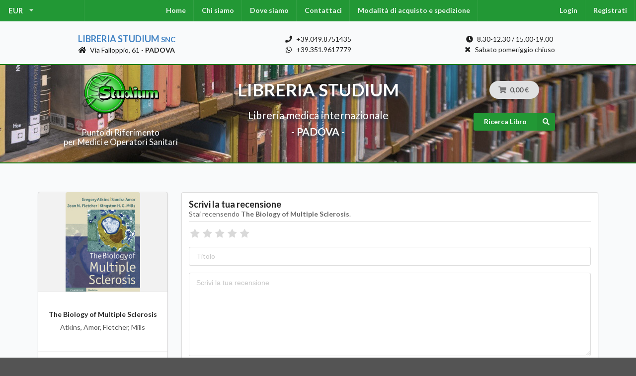

--- FILE ---
content_type: text/html; charset=UTF-8
request_url: https://www.libreriastudium.it/it_IT/products/the-biology-of-multiple-sclerosis-9780521196802/reviews/new
body_size: 3411
content:
<!DOCTYPE html>

<html lang="it">
<head>
    <meta charset="utf-8">
    <meta http-equiv="X-UA-Compatible" content="IE=edge">

    <title>Scrivi la tua recensione | Libreria Medica Studium</title>

    <meta content="width=device-width, initial-scale=1, maximum-scale=1, user-scalable=no" name="viewport">

        
            <link rel="stylesheet" href="/assets/shop/css/style.css">

<link rel="stylesheet" href="/assets/shop/css/layout.css">
<link rel="stylesheet" href="/assets/shop/css/slick.css">


    
    

</head>

<body class="pushable">

<div id="fb-root"></div><script async defer crossorigin="anonymous" src="https://connect.facebook.net/it_IT/sdk.js#xfbml=1&version=v9.0" nonce="uQNBsNsk"></script>




<div class="pusher">
            <div id="menu" class="ui large sticky inverted stackable menu">
            

    <div class="ui pointing dropdown link item left-menu" id="sylius-currency-selector" >
        <span class="text sylius-active-currency" >EUR</span>
        <i class="dropdown icon"></i>
        <div class="menu">
                                                                        <a href="/it_IT/switch-currency/USD" class="item sylius-available-currency" >
                    USD
                </a>
                                                            <a href="/it_IT/switch-currency/GBP" class="item sylius-available-currency" >
                    GBP
                </a>
                                    </div>
    </div>






<div class="ui center stackable inverted menu"></div>

<div class="ui stackable inverted menu">
    <a href="/it_IT/" class="item">Home</a>
    <a class="bitbag-page-link item" href="/it_IT/page/chi-siamo">Chi siamo</a>

    <a class="bitbag-page-link item" href="/it_IT/page/dove-siamo">Dove siamo</a>

    <a href="/it_IT/contact/" class="item">Contattaci</a>
    <a class="bitbag-page-link item" href="/it_IT/page/modalita-di-acquisto-e-spedizione">Modalità di acquisto e spedizione</a>

</div>

<div class="ui center stackable inverted menu"></div>

<div class="ui stackable inverted menu right-menu">
            <a href="/it_IT/login" class="item">Login</a>
        <a href="/it_IT/register" class="item">Registrati</a>
    </div>




        </div>
    
            <div class="address-contacts-bar-pre"></div>

<div class="ui container three column stackable grid address-contacts-bar">

    <div class="center aligned column">
        <div class="shop-name"><a href="/it_IT/">Libreria Studium <small>snc</small></a></div>
        <div class="shop-address"><i class="home icon"></i> Via Falloppio, 61 - <b>PADOVA</b></div>
    </div>

    <div class="center aligned column">
        <div class="shop-phone"><i class="phone icon"></i> +39.049.8751435</div>
        <div class="shop-whatsapp"><i class="whatsapp icon"></i> +39.351.9617779</div>
    </div>

    <div class="center aligned column">
        <div class="shop-orari"><i class="clock icon"></i> 8.30-12.30 / 15.00-19.00</div>
        <div class="shop-orari"><i class="close icon"></i> Sabato pomeriggio chiuso</div>
    </div>

</div>

<div class="address-contacts-bar-post"></div>
    
            
<div class="logo-search-cart-pre"></div>

<div class="logo-search-cart-bar">

    <div class="ui container middle aligned centered stackable grid">

        <div class="center aligned five wide column computer only logo-search-cart-bar___logo">
            <a href="/it_IT/">
                <img src="/assets/shop/img/logo-classic.png"
                    alt="Libreria Studium logo"
                    class="ui middle aligned image logo" />
            </a>

            <div class="subtitle">
                Punto di Riferimento<br> per Medici e Operatori Sanitari
            </div>

        </div>

        <div class="center aligned six wide column computer only logo-search-cart-bar___title">
            <div class="title">
                LIBRERIA STUDIUM
            </div>

            <div class="subtitle">
                Libreria medica internazionale
            </div>

            <div class="subtitle">
                <b> - PADOVA - </b>
            </div>
        </div>

        <div class="center aligned five wide column">
            <div class="ui one column grid cart-search-column">

                <div class="center aligned column mobile only subtitle">
                    <b>LIBRERIA STUDIUM</b>
                </div>

                <div class="center aligned column">
                    
<div id="sylius-cart-button" class="ui circular cart button">
    


<i class="cart icon"></i>
<span id="sylius-cart-total" >0,00 €</span>



</div>
<div class="ui large flowing cart hidden popup">
    


    Il tuo carrello è vuoto.



</div>

                </div>

                <div class="center aligned column">
                    <form action="/it_IT/search" method="get">
                        <button id="js-header-search-buttom" class="medium ui primary right labeled icon button">
                            <i class="right search icon"></i> Ricerca Libro
                        </button>
                    </form>
                </div>
            </div>
        </div>

    </div>

</div>

<div class="logo-search-cart-post"></div>
    
    <div class="ui container container-two-column">

        
                                                            
        


            <div class="ui hidden divider"></div>
    <div class="ui stackable grid" id="reviews">
        <div class="four wide column">
            







<div class="ui fluid card" >
    <a href="/it_IT/products/the-biology-of-multiple-sclerosis-9780521196802" class="image">
            
<img src="https://www.libreriastudium.it/media/cache/sylius_shop_product_thumbnail/d7/f7/fc010ef0e32921569f34f72d5e063234d350a38e.jpg"  class="ui bordered image" />
    </a>
    <div class="content" >
        <a href="/it_IT/products/the-biology-of-multiple-sclerosis-9780521196802"
            class="header sylius-product-name" >The Biology of Multiple Sclerosis</a>
        <div class="description">
            Atkins, Amor, Fletcher, Mills           </div>
    </div>

    <div class="extra content">
        
            <div class="sylius-product-price" >

                <span class="ui">
                                          60,00 €
                    
                </span>

            </div>
            </div>

</div>






        </div>
        <div class="twelve wide column">
            <div class="ui segment">
                <div class="ui dividing header">
                    Scrivi la tua recensione
                    <div class="sub header">
                        Stai recensendo <strong>The Biology of Multiple Sclerosis</strong>.
                    </div>
                </div>

                


                <form name="sylius_product_review" method="post" action="/it_IT/products/the-biology-of-multiple-sclerosis-9780521196802/reviews/new" class="ui loadable reply form" novalidate="novalidate">
                    <div class="field">
    <div class="ui huge star rating" data-rating="0" data-max-rating="5"></div>
    <br/>
    
    <div id="sylius_product_review_rating" style="display: none">
        <div class="required grouped fields">                <div class="field">
                    <div class="ui toggle checkbox"><input type="radio" id="sylius_product_review_rating_0" name="sylius_product_review[rating]" required="required" value="1" /><label for="sylius_product_review_rating_0" class="required">1</label></div>
                </div>
                            <div class="field">
                    <div class="ui toggle checkbox"><input type="radio" id="sylius_product_review_rating_1" name="sylius_product_review[rating]" required="required" value="2" /><label for="sylius_product_review_rating_1" class="required">2</label></div>
                </div>
                            <div class="field">
                    <div class="ui toggle checkbox"><input type="radio" id="sylius_product_review_rating_2" name="sylius_product_review[rating]" required="required" value="3" /><label for="sylius_product_review_rating_2" class="required">3</label></div>
                </div>
                            <div class="field">
                    <div class="ui toggle checkbox"><input type="radio" id="sylius_product_review_rating_3" name="sylius_product_review[rating]" required="required" value="4" /><label for="sylius_product_review_rating_3" class="required">4</label></div>
                </div>
                            <div class="field">
                    <div class="ui toggle checkbox"><input type="radio" id="sylius_product_review_rating_4" name="sylius_product_review[rating]" required="required" value="5" /><label for="sylius_product_review_rating_4" class="required">5</label></div>
                </div>
            </div>
    </div>
</div>
<div class="field">
    <input type="text" id="sylius_product_review_title" name="sylius_product_review[title]" required="required" placeholder="Titolo" />
    
</div>
<div class="field">
    <textarea id="sylius_product_review_comment" name="sylius_product_review[comment]" required="required" placeholder="Scrivi la tua recensione"></textarea>
    
</div>
    <div class="field">
        <input type="email" id="sylius_product_review_author_email" name="sylius_product_review[author][email]" required="required" placeholder="Email" />
        
    </div>

                    


                    <input type="hidden" id="sylius_product_review__token" name="sylius_product_review[_token]" value="BOv8APJn8FWPmwvlf70LbXHKBOmcst6Z1nWK6yh7-a4" />
                    <button type="submit" class="ui blue labeled large icon submit button" >
                        <i class="icon check"></i> Aggiungi
                    </button>
                </form>
            </div>
        </div>
    </div>

        

    </div>

            <footer id="footer" class="ui inverted vertical footer segment">
    <div class="ui container">
        <div class="ui inverted divided equal height stackable grid">
    


<div class="four wide column">
    <h4 class="ui inverted header">Seguici su</h4>
    <div>
        <a target="_blank" href="https://www.facebook.com/Libreria-Studium-snc-wwwlibreriastudiumit-679823585447141/"><i class="big grey facebook icon"></i></a>
        <a target="_blank" href="https://www.instagram.com/libreriamedicastudium/"><i class="big grey instagram icon"></i></a>
            </div>
</div>

<div class="four wide column">
    <h4 class="ui inverted header">Libreria Studium</h4>
    <div class="ui inverted link list">
        <div class="item"><a class="bitbag-page-link item" href="/it_IT/page/chi-siamo">Chi siamo</a>
</div>
        <div class="item"><a class="bitbag-page-link item" href="/it_IT/page/dove-siamo">Dove siamo</a>
</div>
        <a href="/it_IT/contact/" class="item">Contattaci</a>    
        <div class="item"><a class="bitbag-page-link item" href="/it_IT/page/modalita-di-acquisto-e-spedizione">Modalità di acquisto e spedizione</a>
</div>
    </div>
</div>

<div class="four wide column">
    <h4 class="ui inverted header">Servizio Clienti</h4>
    <div class="ui inverted link list">
        <a href="/it_IT/contact/" class="item">Contattaci</a>
        <div class="item"><a class="bitbag-page-link item" href="/it_IT/page/modalita-di-acquisto-e-spedizione">Modalità di acquisto e spedizione</a>
</div>
        <div class="item"><a class="bitbag-page-link item" href="/it_IT/page/condizioni-di-reso">Condizioni di reso</a>
</div>
    </div>
</div>   

<div class="four wide column">
    <h4 class="ui inverted header">Metodi di pagamento</h4>
    <div>
        <i title="Contrassegno" class="big inverted cc money bill alternate outline icon"></i>
        <i title="Bonifico Nancario" class="big inverted cc dollar sign icon"></i>
    </div>
</div>

</div>

<div class="ui hidden divider"></div>

<div class="ui center aligned inverted basic segment">
    <p>&copy; Libreria Studium - Libreria Medica Universitaria - P.IVA 01022490286 - All rights Reserved.</p>
</div>



    </div>
</footer>
    </div>

    <script src="/assets/shop/js/app.js"></script>

<script src="/assets/shop/js/slick.js"></script>
<script src="/bundles/bitbagsyliuswishlistplugin/js/addToWishlist.js"></script>



<div class="ui small basic modal" id="confirmation-modal">
    <div class="ui icon header">
        <i class="warning sign icon"></i>
        Confermare l&#039;azione
    </div>
    <div class="content">
        <p>Sei sicuro di voler eseguire questa azione?</p>
    </div>
    <div class="actions">
        <div class="ui red basic cancel inverted button">
            <i class="remove icon"></i>
            No
        </div>
        <div class="ui green ok inverted button" id="confirmation-button">
            <i class="checkmark icon"></i>
            Sì
        </div>
    </div>
</div>



<!-- Global site tag (gtag.js) - Google Analytics -->
<script async src="https://www.googletagmanager.com/gtag/js?id=UA-43523445-1"></script>
<script>
  window.dataLayer = window.dataLayer || [];
  function gtag(){dataLayer.push(arguments);}
  gtag('js', new Date());

  gtag('config', 'UA-43523445-1');
</script>

</body>
</html>


--- FILE ---
content_type: text/css
request_url: https://www.libreriastudium.it/assets/shop/css/slick.css
body_size: 185
content:
.homepage-banner .slick-list {
    /* border: 2px solid rgba(34,36,38,.15); */
    -webkit-box-shadow: 0 1px 2px 0 rgba(34,36,38,.15);
    box-shadow: 0 1px 2px 0 rgba(34,36,38,.15);
    border-radius: .28571429rem;
    border: 1px solid rgba(34,36,38,.15);
    max-height: 302px;
    overflow: hidden;
}